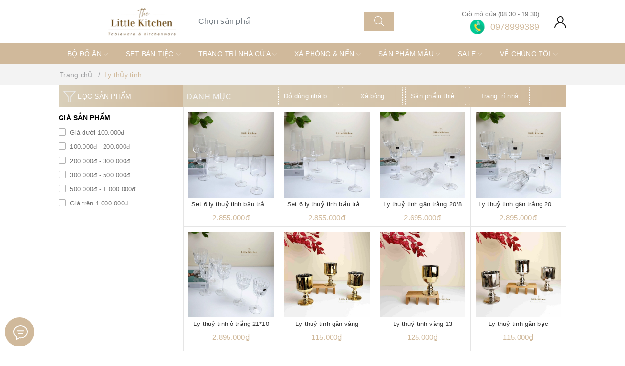

--- FILE ---
content_type: text/css
request_url: https://bizweb.dktcdn.net/100/384/801/themes/763644/assets/evo-collections.scss.css?1757639316737
body_size: 2466
content:
.bread-crumb{margin-bottom:0 !important}@keyframes placeHolderShimmer{0%{background-position:-468px 0}100%{background-position:468px 0}}.animated-background{animation-duration:1.25s;animation-fill-mode:forwards;animation-iteration-count:infinite;animation-name:placeHolderShimmer;animation-timing-function:linear;background:#F6F6F6;background:linear-gradient(to right, #F6F6F6 8%, #F0F0F0 18%, #F6F6F6 33%);background-size:700px 104px;position:relative}.category-gallery .slide-collection{margin-left:-5px;margin-right:-5px}.category-gallery .slide-collection .slick-slide{margin:5px}.category-gallery .slide-collection .slick-slide:hover,.category-gallery .slide-collection .slick-slide:focus{outline:none;box-shadow:none;border:none}.category-gallery .slide-collection .slick-arrow{font-size:0;line-height:0;position:absolute;top:50%;display:block;width:30px;height:30px;padding:0;-webkit-transform:translate(0, -50%);-ms-transform:translate(0, -50%);transform:translate(0, -50%);cursor:pointer;color:transparent;border:none;outline:none;background:transparent;line-height:30px;text-align:center;z-index:2}@media (max-width: 991px){.category-gallery .slide-collection .slick-arrow{display:none !important}}.category-gallery .slide-collection .slick-arrow.slick-prev{left:-35px;opacity:0;-webkit-transition:all .25s ease;transition:all .25s ease;-webkit-transform:translateX(-30px);transform:translateX(-30px)}.category-gallery .slide-collection .slick-arrow.slick-prev:before{content:"";background-image:url(//bizweb.dktcdn.net/100/384/801/themes/763644/assets/back.svg?1757583914169);height:30px;width:30px;display:block}.category-gallery .slide-collection .slick-arrow.slick-next{right:-35px;opacity:0;-webkit-transition:all .25s ease;transition:all .25s ease;-webkit-transform:translateX(30px);transform:translateX(30px)}.category-gallery .slide-collection .slick-arrow.slick-next:before{content:"";background-image:url(//bizweb.dktcdn.net/100/384/801/themes/763644/assets/right-arrow.svg?1757583914169);height:30px;width:30px;display:block}.category-gallery .slide-collection .slick-dots{text-align:center}.category-gallery .slide-collection .slick-dots li{display:inline-block}.category-gallery .slide-collection .slick-dots li button{border-radius:0;height:10px;width:10px;border:1px solid #e5e5e5;background-color:#fff;padding:0;font-size:0}.category-gallery .slide-collection .slick-dots li+li{margin-left:5px}.category-gallery .slide-collection .slick-dots li.slick-active button{border-color:#d0b99b;background-color:#d0b99b;border-radius:0;width:10px}.category-gallery .slide-collection:hover .slick-arrow.slick-next{right:-15px;visibility:visible;opacity:1;-webkit-transform:translateY(0);transform:translateY(0)}.category-gallery .slide-collection:hover .slick-arrow.slick-prev{left:-15px;visibility:visible;opacity:1;-webkit-transform:translateY(0);transform:translateY(0)}.category-gallery .slide-collection .slick-slide{margin:0}@media (max-width: 767px){.category-gallery .slide-collection{margin-left:0;margin-right:0}.category-gallery .slide-collection .slick-slide{margin:0}}@media (min-width: 992px){.main_container{padding-left:0}}@media (max-width: 767px){.evo-category-menu .d-flex{display:block !important}}@media (max-width: 480px){.evo-category-menu{border-radius:5px}}.evo-category-menu .title-txt-pd{flex-shrink:0;height:45px;line-height:45px;padding:0 7px 0 7px;color:#F5F5F5;font-size:16px;font-weight:400;text-transform:uppercase;letter-spacing:.5px;margin-bottom:0}@media (max-width: 767px){.evo-category-menu .title-txt-pd{width:100%;text-align:center;height:35px;line-height:35px}}@media (min-width: 768px){.evo-category-menu .title-txt-pd{width:130px;overflow:hidden;-webkit-line-clamp:1;-webkit-box-orient:vertical;display:-webkit-box}}.evo-category-menu .sidebar-lists{padding-right:5px;overflow:hidden}@media (min-width: 768px){.evo-category-menu .sidebar-lists{width:calc(100% - 130px)}}@media (max-width: 767px){.evo-category-menu .sidebar-lists{padding:0 5px 5px 5px}}.evo-category-menu .sidebar-lists .item{margin-top:3px;padding-right:5px}.evo-category-menu .sidebar-lists .item a{display:inline-block;color:#fff;font-weight:400;padding:7px 10px;font-size:13px;text-align:center;overflow:hidden;text-overflow:ellipsis;white-space:nowrap;vertical-align:middle;-ms-touch-action:manipulation;touch-action:manipulation;cursor:pointer;border:1px dashed #fff;background-color:transparent;border-radius:3px;width:100%}.evo-category-menu .sidebar-lists .item a:hover,.evo-category-menu .sidebar-lists .item a:focus{border:1px solid #fff;background-color:#fff;color:#d0b99b}.evo-category-menu .sidebar-lists .item.active a{border:1px solid #fff;background-color:#fff;color:#d0b99b}.category-products .sort-cate{display:block;padding-bottom:10px}.category-products .sort-cate .sort-cate-left{float:left;margin-top:5px}.category-products .sort-cate .sort-cate-left h3{color:#000;font-size:14px;float:left;margin:0;margin-top:2px}.category-products .sort-cate .sort-cate-left ul{display:inline-block}.category-products .sort-cate .sort-cate-left ul li{float:left;padding:0 0 0 10px}@media (max-width: 480px){.category-products .sort-cate .sort-cate-left ul li{padding-right:7px;padding-left:0}}.category-products .sort-cate .sort-cate-left ul li a{color:#000;font-size:14px;position:relative}@media (max-width: 480px){.category-products .sort-cate .sort-cate-left ul li a{font-size:13px}}.category-products .sort-cate .sort-cate-left ul li a i{height:16px;width:16px;border:1px solid #e5e5e5;border-radius:50%;display:inline-block;vertical-align:middle;margin:-3px 5px 0 0;position:relative}@media (max-width: 480px){.category-products .sort-cate .sort-cate-left ul li a i{height:15px;width:15px}}.category-products .sort-cate .sort-cate-left ul li:hover i,.category-products .sort-cate .sort-cate-left ul li.active i{border:1px solid #d0b99b;height:16px;width:16px}.category-products .sort-cate .sort-cate-left ul li:hover i:before,.category-products .sort-cate .sort-cate-left ul li.active i:before{content:"";width:8px;height:8px;background-color:#d0b99b;position:absolute;border-radius:50%;margin:3px}@media (min-width: 666px){.category-products .products-view-grid{margin-left:0px;margin-right:0px;border-left:1px solid #e5e5e5}}.category-products .products-view-grid .col-lg-3{margin-bottom:20px}@media (min-width: 666px){.category-products .products-view-grid .col-lg-3{padding-top:10px;border-right:1px solid #e5e5e5;border-bottom:1px solid #e5e5e5;margin-bottom:0px}}@media (max-width: 480px){.category-products .products-view-grid .col-lg-3{margin-bottom:7px}}@media (min-width: 992px){.category-products .products-view-grid .col-6:nth-child(3n+1){clear:left}}@media (min-width: 768px) and (max-width: 991px){.category-products .products-view-grid .col-6:nth-child(3n+1){clear:left}}@media (max-width: 767px){.category-products .products-view-grid .col-6:nth-child(2n+1){clear:left}}@media (max-width: 480px){.category-products .products-view-grid .col-6:nth-child(2n+1){padding-right:3.5px}.category-products .products-view-grid .col-6:nth-child(2n+2){padding-left:3.5px}}.category-products .products-view-grid .evo-product-block-item{margin-bottom:0;padding-bottom:0}.category-products .products-view-grid .evo-product-block-item .product-info{padding:6px;padding-top:0}.category-products .products-view-grid .pagination{justify-content:center}.category-products .fix-pag .pagination{justify-content:center}@media (min-width: 992px){.left-content{padding-right:0}}@media (max-width: 569px){.left-content{padding:0}}.left-content .aside-filter{border-bottom:1px solid #e5e5e5;padding-bottom:10px}@media (max-width: 991px){.left-content .aside-filter{border:none}}@media (max-width: 569px){.left-content .aside-filter{padding-bottom:7px}}@media (min-width: 992px){.left-content .aside-filter .aside-hidden-mobile{display:block !important}}@media (max-width: 991px){.left-content .aside-filter .aside-hidden-mobile{display:none;padding:10px;border:1px solid #e5e5e5}}.left-content .aside-filter .aside-hidden-mobile .filter-container .aside-item .aside-title{margin:0 0 5px;font-size:14px;position:relative;color:#000;text-transform:uppercase;font-weight:600}.left-content .aside-filter .aside-hidden-mobile .filter-container .aside-item+.aside-item{margin-top:7.5px;padding-top:7.5px;border-top:0.5px solid #e5e5e5}.left-content .aside-filter .aside-hidden-mobile .filter-container .aside-item .aside-content .field-search{margin-bottom:5px;position:relative}@media (min-width: 992px){.left-content .aside-filter .aside-hidden-mobile .filter-container .aside-item .aside-content .field-search{padding-right:5px}}.left-content .aside-filter .aside-hidden-mobile .filter-container .aside-item .aside-content .field-search input{height:33px;width:100%;padding-left:7px;padding-right:40px;font-size:13px;border:1px solid #e5e5e5;color:#333;border-radius:3px;min-height:33px}.left-content .aside-filter .aside-hidden-mobile .filter-container .aside-item .aside-content .field-search button{position:absolute;right:5px;top:50%;transform:translate(0, -50%);background-color:transparent;border:none;padding:0 6px;z-index:99;height:33px;line-height:33px}.left-content .aside-filter .aside-hidden-mobile .filter-container .aside-item .aside-content .field-search button svg{position:relative;top:-3px;width:15px !important}.left-content .aside-filter .aside-hidden-mobile .filter-container .aside-item .aside-content ul{max-height:230px;overflow-y:auto}.left-content .aside-filter .aside-hidden-mobile .filter-container .aside-item .aside-content ul::-webkit-scrollbar-track{border-radius:0px;background-color:#f7f8fa}.left-content .aside-filter .aside-hidden-mobile .filter-container .aside-item .aside-content ul::-webkit-scrollbar{width:6px}.left-content .aside-filter .aside-hidden-mobile .filter-container .aside-item .aside-content ul::-webkit-scrollbar-thumb{border-radius:0px;background-color:#e0e0e0}.left-content .aside-filter .aside-hidden-mobile .filter-container .aside-item .aside-content ul li label{font-size:13px;color:#727272}.left-content .aside-filter .aside-hidden-mobile .filter-container .aside-item .aside-content ul li label:hover{color:#d0b99b}.left-content .aside-filter .aside-hidden-mobile .filter-container .aside-item .aside-content ul li label:hover input+.fa:before{border-color:#d0b99b}.left-content .aside-filter .heading,.left-content .aside-filter .headings{display:block;padding:0 10px;height:45px;line-height:45px;padding-right:25px;margin-bottom:10px;font-weight:normal;text-transform:uppercase;color:#fff;position:relative;font-size:14px;background-size:100%}.left-content .aside-filter .heading img,.left-content .aside-filter .headings img{width:25px}@media (max-width: 991px){.left-content .aside-filter .heading,.left-content .aside-filter .headings{margin-bottom:0}.left-content .aside-filter .heading svg,.left-content .aside-filter .headings svg{height:15px;width:15px;position:absolute;right:7px;top:50%;transform:translate(0, -50%)}.left-content .aside-filter .heading svg path,.left-content .aside-filter .headings svg path{fill:#fff !important}.left-content .aside-filter .heading.active,.left-content .aside-filter .headings.active{color:#fff}.left-content .aside-filter .heading.active svg,.left-content .aside-filter .headings.active svg{-moz-transform:rotate(-180deg);-webkit-transform:rotate(-180deg);-o-transform:rotate(-180deg);-ms-transform:rotate(-180deg);transform:rotate(-180deg);top:14px}.left-content .aside-filter .heading.active svg path,.left-content .aside-filter .headings.active svg path{fill:#fff !important}}.fix-nof{padding-top:10px;padding-left:10px;margin-bottom:10px}@media (max-width: 991px){.fix-nof{padding-left:0}}
